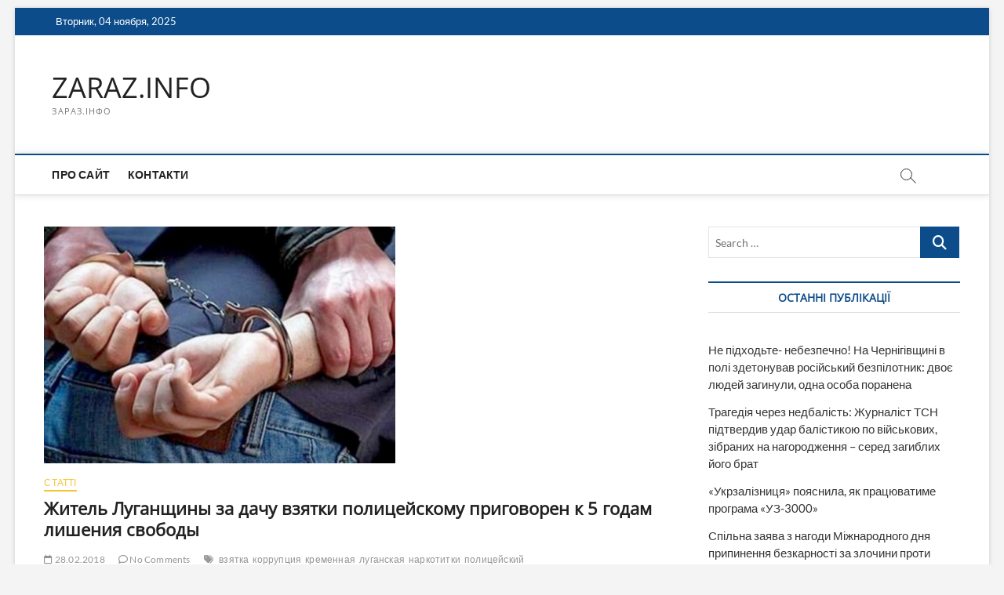

--- FILE ---
content_type: text/html; charset=UTF-8
request_url: https://zaraz.info/zhitel-luganshhiny-za-dachu-vzyatki-politsejskomu-prigovoren-k-5-godam-lisheniya-svobody/
body_size: 14021
content:
<!DOCTYPE html>
<html lang="ru-RU">
<head>
<meta charset="UTF-8" />
<link rel="profile" href="https://gmpg.org/xfn/11" />
	<link rel="pingback" href="https://zaraz.info/xmlrpc.php">
<title>Житель Луганщины за дачу взятки полицейскому приговорен к 5 годам лишения свободы &#8212; ZARAZ.INFO</title>
		 		 		 		 		 		 		 		 		 		 		 <meta name='robots' content='max-image-preview:large' />
	<style>img:is([sizes="auto" i], [sizes^="auto," i]) { contain-intrinsic-size: 3000px 1500px }</style>
	<link rel='dns-prefetch' href='//www.googletagmanager.com' />
<link rel='dns-prefetch' href='//pagead2.googlesyndication.com' />
<link rel="alternate" type="application/rss+xml" title="ZARAZ.INFO &raquo; Лента" href="https://zaraz.info/feed/" />
<link rel="alternate" type="application/rss+xml" title="ZARAZ.INFO &raquo; Лента комментариев" href="https://zaraz.info/comments/feed/" />
<link rel="alternate" type="application/rss+xml" title="ZARAZ.INFO &raquo; Лента комментариев к &laquo;Житель Луганщины за дачу взятки полицейскому приговорен к 5 годам лишения свободы&raquo;" href="https://zaraz.info/zhitel-luganshhiny-za-dachu-vzyatki-politsejskomu-prigovoren-k-5-godam-lisheniya-svobody/feed/" />
<script type="text/javascript">
/* <![CDATA[ */
window._wpemojiSettings = {"baseUrl":"https:\/\/s.w.org\/images\/core\/emoji\/16.0.1\/72x72\/","ext":".png","svgUrl":"https:\/\/s.w.org\/images\/core\/emoji\/16.0.1\/svg\/","svgExt":".svg","source":{"concatemoji":"https:\/\/zaraz.info\/wp-includes\/js\/wp-emoji-release.min.js?ver=6.8.3"}};
/*! This file is auto-generated */
!function(s,n){var o,i,e;function c(e){try{var t={supportTests:e,timestamp:(new Date).valueOf()};sessionStorage.setItem(o,JSON.stringify(t))}catch(e){}}function p(e,t,n){e.clearRect(0,0,e.canvas.width,e.canvas.height),e.fillText(t,0,0);var t=new Uint32Array(e.getImageData(0,0,e.canvas.width,e.canvas.height).data),a=(e.clearRect(0,0,e.canvas.width,e.canvas.height),e.fillText(n,0,0),new Uint32Array(e.getImageData(0,0,e.canvas.width,e.canvas.height).data));return t.every(function(e,t){return e===a[t]})}function u(e,t){e.clearRect(0,0,e.canvas.width,e.canvas.height),e.fillText(t,0,0);for(var n=e.getImageData(16,16,1,1),a=0;a<n.data.length;a++)if(0!==n.data[a])return!1;return!0}function f(e,t,n,a){switch(t){case"flag":return n(e,"\ud83c\udff3\ufe0f\u200d\u26a7\ufe0f","\ud83c\udff3\ufe0f\u200b\u26a7\ufe0f")?!1:!n(e,"\ud83c\udde8\ud83c\uddf6","\ud83c\udde8\u200b\ud83c\uddf6")&&!n(e,"\ud83c\udff4\udb40\udc67\udb40\udc62\udb40\udc65\udb40\udc6e\udb40\udc67\udb40\udc7f","\ud83c\udff4\u200b\udb40\udc67\u200b\udb40\udc62\u200b\udb40\udc65\u200b\udb40\udc6e\u200b\udb40\udc67\u200b\udb40\udc7f");case"emoji":return!a(e,"\ud83e\udedf")}return!1}function g(e,t,n,a){var r="undefined"!=typeof WorkerGlobalScope&&self instanceof WorkerGlobalScope?new OffscreenCanvas(300,150):s.createElement("canvas"),o=r.getContext("2d",{willReadFrequently:!0}),i=(o.textBaseline="top",o.font="600 32px Arial",{});return e.forEach(function(e){i[e]=t(o,e,n,a)}),i}function t(e){var t=s.createElement("script");t.src=e,t.defer=!0,s.head.appendChild(t)}"undefined"!=typeof Promise&&(o="wpEmojiSettingsSupports",i=["flag","emoji"],n.supports={everything:!0,everythingExceptFlag:!0},e=new Promise(function(e){s.addEventListener("DOMContentLoaded",e,{once:!0})}),new Promise(function(t){var n=function(){try{var e=JSON.parse(sessionStorage.getItem(o));if("object"==typeof e&&"number"==typeof e.timestamp&&(new Date).valueOf()<e.timestamp+604800&&"object"==typeof e.supportTests)return e.supportTests}catch(e){}return null}();if(!n){if("undefined"!=typeof Worker&&"undefined"!=typeof OffscreenCanvas&&"undefined"!=typeof URL&&URL.createObjectURL&&"undefined"!=typeof Blob)try{var e="postMessage("+g.toString()+"("+[JSON.stringify(i),f.toString(),p.toString(),u.toString()].join(",")+"));",a=new Blob([e],{type:"text/javascript"}),r=new Worker(URL.createObjectURL(a),{name:"wpTestEmojiSupports"});return void(r.onmessage=function(e){c(n=e.data),r.terminate(),t(n)})}catch(e){}c(n=g(i,f,p,u))}t(n)}).then(function(e){for(var t in e)n.supports[t]=e[t],n.supports.everything=n.supports.everything&&n.supports[t],"flag"!==t&&(n.supports.everythingExceptFlag=n.supports.everythingExceptFlag&&n.supports[t]);n.supports.everythingExceptFlag=n.supports.everythingExceptFlag&&!n.supports.flag,n.DOMReady=!1,n.readyCallback=function(){n.DOMReady=!0}}).then(function(){return e}).then(function(){var e;n.supports.everything||(n.readyCallback(),(e=n.source||{}).concatemoji?t(e.concatemoji):e.wpemoji&&e.twemoji&&(t(e.twemoji),t(e.wpemoji)))}))}((window,document),window._wpemojiSettings);
/* ]]> */
</script>
<style id='wp-emoji-styles-inline-css' type='text/css'>

	img.wp-smiley, img.emoji {
		display: inline !important;
		border: none !important;
		box-shadow: none !important;
		height: 1em !important;
		width: 1em !important;
		margin: 0 0.07em !important;
		vertical-align: -0.1em !important;
		background: none !important;
		padding: 0 !important;
	}
</style>
<link rel='stylesheet' id='wp-block-library-css' href='https://zaraz.info/wp-includes/css/dist/block-library/style.min.css?ver=6.8.3' type='text/css' media='all' />
<style id='classic-theme-styles-inline-css' type='text/css'>
/*! This file is auto-generated */
.wp-block-button__link{color:#fff;background-color:#32373c;border-radius:9999px;box-shadow:none;text-decoration:none;padding:calc(.667em + 2px) calc(1.333em + 2px);font-size:1.125em}.wp-block-file__button{background:#32373c;color:#fff;text-decoration:none}
</style>
<style id='global-styles-inline-css' type='text/css'>
:root{--wp--preset--aspect-ratio--square: 1;--wp--preset--aspect-ratio--4-3: 4/3;--wp--preset--aspect-ratio--3-4: 3/4;--wp--preset--aspect-ratio--3-2: 3/2;--wp--preset--aspect-ratio--2-3: 2/3;--wp--preset--aspect-ratio--16-9: 16/9;--wp--preset--aspect-ratio--9-16: 9/16;--wp--preset--color--black: #000000;--wp--preset--color--cyan-bluish-gray: #abb8c3;--wp--preset--color--white: #ffffff;--wp--preset--color--pale-pink: #f78da7;--wp--preset--color--vivid-red: #cf2e2e;--wp--preset--color--luminous-vivid-orange: #ff6900;--wp--preset--color--luminous-vivid-amber: #fcb900;--wp--preset--color--light-green-cyan: #7bdcb5;--wp--preset--color--vivid-green-cyan: #00d084;--wp--preset--color--pale-cyan-blue: #8ed1fc;--wp--preset--color--vivid-cyan-blue: #0693e3;--wp--preset--color--vivid-purple: #9b51e0;--wp--preset--gradient--vivid-cyan-blue-to-vivid-purple: linear-gradient(135deg,rgba(6,147,227,1) 0%,rgb(155,81,224) 100%);--wp--preset--gradient--light-green-cyan-to-vivid-green-cyan: linear-gradient(135deg,rgb(122,220,180) 0%,rgb(0,208,130) 100%);--wp--preset--gradient--luminous-vivid-amber-to-luminous-vivid-orange: linear-gradient(135deg,rgba(252,185,0,1) 0%,rgba(255,105,0,1) 100%);--wp--preset--gradient--luminous-vivid-orange-to-vivid-red: linear-gradient(135deg,rgba(255,105,0,1) 0%,rgb(207,46,46) 100%);--wp--preset--gradient--very-light-gray-to-cyan-bluish-gray: linear-gradient(135deg,rgb(238,238,238) 0%,rgb(169,184,195) 100%);--wp--preset--gradient--cool-to-warm-spectrum: linear-gradient(135deg,rgb(74,234,220) 0%,rgb(151,120,209) 20%,rgb(207,42,186) 40%,rgb(238,44,130) 60%,rgb(251,105,98) 80%,rgb(254,248,76) 100%);--wp--preset--gradient--blush-light-purple: linear-gradient(135deg,rgb(255,206,236) 0%,rgb(152,150,240) 100%);--wp--preset--gradient--blush-bordeaux: linear-gradient(135deg,rgb(254,205,165) 0%,rgb(254,45,45) 50%,rgb(107,0,62) 100%);--wp--preset--gradient--luminous-dusk: linear-gradient(135deg,rgb(255,203,112) 0%,rgb(199,81,192) 50%,rgb(65,88,208) 100%);--wp--preset--gradient--pale-ocean: linear-gradient(135deg,rgb(255,245,203) 0%,rgb(182,227,212) 50%,rgb(51,167,181) 100%);--wp--preset--gradient--electric-grass: linear-gradient(135deg,rgb(202,248,128) 0%,rgb(113,206,126) 100%);--wp--preset--gradient--midnight: linear-gradient(135deg,rgb(2,3,129) 0%,rgb(40,116,252) 100%);--wp--preset--font-size--small: 13px;--wp--preset--font-size--medium: 20px;--wp--preset--font-size--large: 36px;--wp--preset--font-size--x-large: 42px;--wp--preset--spacing--20: 0.44rem;--wp--preset--spacing--30: 0.67rem;--wp--preset--spacing--40: 1rem;--wp--preset--spacing--50: 1.5rem;--wp--preset--spacing--60: 2.25rem;--wp--preset--spacing--70: 3.38rem;--wp--preset--spacing--80: 5.06rem;--wp--preset--shadow--natural: 6px 6px 9px rgba(0, 0, 0, 0.2);--wp--preset--shadow--deep: 12px 12px 50px rgba(0, 0, 0, 0.4);--wp--preset--shadow--sharp: 6px 6px 0px rgba(0, 0, 0, 0.2);--wp--preset--shadow--outlined: 6px 6px 0px -3px rgba(255, 255, 255, 1), 6px 6px rgba(0, 0, 0, 1);--wp--preset--shadow--crisp: 6px 6px 0px rgba(0, 0, 0, 1);}:where(.is-layout-flex){gap: 0.5em;}:where(.is-layout-grid){gap: 0.5em;}body .is-layout-flex{display: flex;}.is-layout-flex{flex-wrap: wrap;align-items: center;}.is-layout-flex > :is(*, div){margin: 0;}body .is-layout-grid{display: grid;}.is-layout-grid > :is(*, div){margin: 0;}:where(.wp-block-columns.is-layout-flex){gap: 2em;}:where(.wp-block-columns.is-layout-grid){gap: 2em;}:where(.wp-block-post-template.is-layout-flex){gap: 1.25em;}:where(.wp-block-post-template.is-layout-grid){gap: 1.25em;}.has-black-color{color: var(--wp--preset--color--black) !important;}.has-cyan-bluish-gray-color{color: var(--wp--preset--color--cyan-bluish-gray) !important;}.has-white-color{color: var(--wp--preset--color--white) !important;}.has-pale-pink-color{color: var(--wp--preset--color--pale-pink) !important;}.has-vivid-red-color{color: var(--wp--preset--color--vivid-red) !important;}.has-luminous-vivid-orange-color{color: var(--wp--preset--color--luminous-vivid-orange) !important;}.has-luminous-vivid-amber-color{color: var(--wp--preset--color--luminous-vivid-amber) !important;}.has-light-green-cyan-color{color: var(--wp--preset--color--light-green-cyan) !important;}.has-vivid-green-cyan-color{color: var(--wp--preset--color--vivid-green-cyan) !important;}.has-pale-cyan-blue-color{color: var(--wp--preset--color--pale-cyan-blue) !important;}.has-vivid-cyan-blue-color{color: var(--wp--preset--color--vivid-cyan-blue) !important;}.has-vivid-purple-color{color: var(--wp--preset--color--vivid-purple) !important;}.has-black-background-color{background-color: var(--wp--preset--color--black) !important;}.has-cyan-bluish-gray-background-color{background-color: var(--wp--preset--color--cyan-bluish-gray) !important;}.has-white-background-color{background-color: var(--wp--preset--color--white) !important;}.has-pale-pink-background-color{background-color: var(--wp--preset--color--pale-pink) !important;}.has-vivid-red-background-color{background-color: var(--wp--preset--color--vivid-red) !important;}.has-luminous-vivid-orange-background-color{background-color: var(--wp--preset--color--luminous-vivid-orange) !important;}.has-luminous-vivid-amber-background-color{background-color: var(--wp--preset--color--luminous-vivid-amber) !important;}.has-light-green-cyan-background-color{background-color: var(--wp--preset--color--light-green-cyan) !important;}.has-vivid-green-cyan-background-color{background-color: var(--wp--preset--color--vivid-green-cyan) !important;}.has-pale-cyan-blue-background-color{background-color: var(--wp--preset--color--pale-cyan-blue) !important;}.has-vivid-cyan-blue-background-color{background-color: var(--wp--preset--color--vivid-cyan-blue) !important;}.has-vivid-purple-background-color{background-color: var(--wp--preset--color--vivid-purple) !important;}.has-black-border-color{border-color: var(--wp--preset--color--black) !important;}.has-cyan-bluish-gray-border-color{border-color: var(--wp--preset--color--cyan-bluish-gray) !important;}.has-white-border-color{border-color: var(--wp--preset--color--white) !important;}.has-pale-pink-border-color{border-color: var(--wp--preset--color--pale-pink) !important;}.has-vivid-red-border-color{border-color: var(--wp--preset--color--vivid-red) !important;}.has-luminous-vivid-orange-border-color{border-color: var(--wp--preset--color--luminous-vivid-orange) !important;}.has-luminous-vivid-amber-border-color{border-color: var(--wp--preset--color--luminous-vivid-amber) !important;}.has-light-green-cyan-border-color{border-color: var(--wp--preset--color--light-green-cyan) !important;}.has-vivid-green-cyan-border-color{border-color: var(--wp--preset--color--vivid-green-cyan) !important;}.has-pale-cyan-blue-border-color{border-color: var(--wp--preset--color--pale-cyan-blue) !important;}.has-vivid-cyan-blue-border-color{border-color: var(--wp--preset--color--vivid-cyan-blue) !important;}.has-vivid-purple-border-color{border-color: var(--wp--preset--color--vivid-purple) !important;}.has-vivid-cyan-blue-to-vivid-purple-gradient-background{background: var(--wp--preset--gradient--vivid-cyan-blue-to-vivid-purple) !important;}.has-light-green-cyan-to-vivid-green-cyan-gradient-background{background: var(--wp--preset--gradient--light-green-cyan-to-vivid-green-cyan) !important;}.has-luminous-vivid-amber-to-luminous-vivid-orange-gradient-background{background: var(--wp--preset--gradient--luminous-vivid-amber-to-luminous-vivid-orange) !important;}.has-luminous-vivid-orange-to-vivid-red-gradient-background{background: var(--wp--preset--gradient--luminous-vivid-orange-to-vivid-red) !important;}.has-very-light-gray-to-cyan-bluish-gray-gradient-background{background: var(--wp--preset--gradient--very-light-gray-to-cyan-bluish-gray) !important;}.has-cool-to-warm-spectrum-gradient-background{background: var(--wp--preset--gradient--cool-to-warm-spectrum) !important;}.has-blush-light-purple-gradient-background{background: var(--wp--preset--gradient--blush-light-purple) !important;}.has-blush-bordeaux-gradient-background{background: var(--wp--preset--gradient--blush-bordeaux) !important;}.has-luminous-dusk-gradient-background{background: var(--wp--preset--gradient--luminous-dusk) !important;}.has-pale-ocean-gradient-background{background: var(--wp--preset--gradient--pale-ocean) !important;}.has-electric-grass-gradient-background{background: var(--wp--preset--gradient--electric-grass) !important;}.has-midnight-gradient-background{background: var(--wp--preset--gradient--midnight) !important;}.has-small-font-size{font-size: var(--wp--preset--font-size--small) !important;}.has-medium-font-size{font-size: var(--wp--preset--font-size--medium) !important;}.has-large-font-size{font-size: var(--wp--preset--font-size--large) !important;}.has-x-large-font-size{font-size: var(--wp--preset--font-size--x-large) !important;}
:where(.wp-block-post-template.is-layout-flex){gap: 1.25em;}:where(.wp-block-post-template.is-layout-grid){gap: 1.25em;}
:where(.wp-block-columns.is-layout-flex){gap: 2em;}:where(.wp-block-columns.is-layout-grid){gap: 2em;}
:root :where(.wp-block-pullquote){font-size: 1.5em;line-height: 1.6;}
</style>
<link rel='stylesheet' id='magbook-style-css' href='https://zaraz.info/wp-content/themes/magbook/style.css?ver=6.8.3' type='text/css' media='all' />
<link rel='stylesheet' id='font-awesome-css' href='https://zaraz.info/wp-content/themes/magbook/assets/font-awesome/css/all.min.css?ver=6.8.3' type='text/css' media='all' />
<link rel='stylesheet' id='magbook-responsive-css' href='https://zaraz.info/wp-content/themes/magbook/css/responsive.css?ver=6.8.3' type='text/css' media='all' />
<link rel='stylesheet' id='magbook-google-fonts-css' href='https://zaraz.info/wp-content/fonts/f2ca4252a370f7369fd9c81b330cbef9.css?ver=6.8.3' type='text/css' media='all' />
<script type="text/javascript" src="https://zaraz.info/wp-includes/js/jquery/jquery.min.js?ver=3.7.1" id="jquery-core-js"></script>
<script type="text/javascript" src="https://zaraz.info/wp-includes/js/jquery/jquery-migrate.min.js?ver=3.4.1" id="jquery-migrate-js"></script>
<!--[if lt IE 9]>
<script type="text/javascript" src="https://zaraz.info/wp-content/themes/magbook/js/html5.js?ver=3.7.3" id="html5-js"></script>
<![endif]-->

<!-- Сниппет тегов Google (gtag.js), добавленный Site Kit -->
<!-- Сниппет Google Analytics добавлен с помощью Site Kit -->
<script type="text/javascript" src="https://www.googletagmanager.com/gtag/js?id=G-XEY7V8G0GF" id="google_gtagjs-js" async></script>
<script type="text/javascript" id="google_gtagjs-js-after">
/* <![CDATA[ */
window.dataLayer = window.dataLayer || [];function gtag(){dataLayer.push(arguments);}
gtag("set","linker",{"domains":["zaraz.info"]});
gtag("js", new Date());
gtag("set", "developer_id.dZTNiMT", true);
gtag("config", "G-XEY7V8G0GF");
/* ]]> */
</script>
<link rel="https://api.w.org/" href="https://zaraz.info/wp-json/" /><link rel="alternate" title="JSON" type="application/json" href="https://zaraz.info/wp-json/wp/v2/posts/7928" /><link rel="EditURI" type="application/rsd+xml" title="RSD" href="https://zaraz.info/xmlrpc.php?rsd" />
<meta name="generator" content="WordPress 6.8.3" />
<link rel="canonical" href="https://zaraz.info/zhitel-luganshhiny-za-dachu-vzyatki-politsejskomu-prigovoren-k-5-godam-lisheniya-svobody/" />
<link rel='shortlink' href='https://zaraz.info/?p=7928' />
<link rel="alternate" title="oEmbed (JSON)" type="application/json+oembed" href="https://zaraz.info/wp-json/oembed/1.0/embed?url=https%3A%2F%2Fzaraz.info%2Fzhitel-luganshhiny-za-dachu-vzyatki-politsejskomu-prigovoren-k-5-godam-lisheniya-svobody%2F" />
<link rel="alternate" title="oEmbed (XML)" type="text/xml+oembed" href="https://zaraz.info/wp-json/oembed/1.0/embed?url=https%3A%2F%2Fzaraz.info%2Fzhitel-luganshhiny-za-dachu-vzyatki-politsejskomu-prigovoren-k-5-godam-lisheniya-svobody%2F&#038;format=xml" />
<meta name="generator" content="Site Kit by Google 1.164.0" /><!-- Analytics by WP Statistics - https://wp-statistics.com -->
	<meta name="viewport" content="width=device-width" />
	
<!-- Метатеги Google AdSense, добавленные Site Kit -->
<meta name="google-adsense-platform-account" content="ca-host-pub-2644536267352236">
<meta name="google-adsense-platform-domain" content="sitekit.withgoogle.com">
<!-- Завершите метатеги Google AdSense, добавленные Site Kit -->
<link rel="amphtml" href="https://zaraz.info/zhitel-luganshhiny-za-dachu-vzyatki-politsejskomu-prigovoren-k-5-godam-lisheniya-svobody/amp/">
<!-- Сниппет Google AdSense, добавленный Site Kit -->
<script type="text/javascript" async="async" src="https://pagead2.googlesyndication.com/pagead/js/adsbygoogle.js?client=ca-pub-7051373578798560&amp;host=ca-host-pub-2644536267352236" crossorigin="anonymous"></script>

<!-- Конечный сниппет Google AdSense, добавленный Site Kit -->
<link rel="icon" href="https://zaraz.info/wp-content/uploads/2016/07/cropped-photo1-32x32.jpg" sizes="32x32" />
<link rel="icon" href="https://zaraz.info/wp-content/uploads/2016/07/cropped-photo1-192x192.jpg" sizes="192x192" />
<link rel="apple-touch-icon" href="https://zaraz.info/wp-content/uploads/2016/07/cropped-photo1-180x180.jpg" />
<meta name="msapplication-TileImage" content="https://zaraz.info/wp-content/uploads/2016/07/cropped-photo1-270x270.jpg" />
</head>
<body class="wp-singular post-template-default single single-post postid-7928 single-format-standard wp-custom-logo wp-embed-responsive wp-theme-magbook boxed-layout n-sld ">
	<div id="page" class="site">
	<a class="skip-link screen-reader-text" href="#site-content-contain">Skip to content</a>
	<!-- Masthead ============================================= -->
	<header id="masthead" class="site-header" role="banner">
		<div class="header-wrap">
						<!-- Top Header============================================= -->
			<div class="top-header">

									<div class="top-bar">
						<div class="wrap">
															<div class="top-bar-date">
									<span>Вторник, 04 ноября, 2025</span>
								</div>
							<div class="header-social-block"></div><!-- end .header-social-block -->
						</div> <!-- end .wrap -->
					</div> <!-- end .top-bar -->
				
				<!-- Main Header============================================= -->
				<div class="logo-bar"> <div class="wrap"> <div id="site-branding"><div id="site-detail"> <h2 id="site-title"> 				<a href="https://zaraz.info/" title="ZARAZ.INFO" rel="home"> ZARAZ.INFO </a>
				 </h2> <!-- end .site-title --> 					<div id="site-description"> ЗАРАЗ.ІНФО </div> <!-- end #site-description -->
						
		</div></div>		</div><!-- end .wrap -->
	</div><!-- end .logo-bar -->


				<div id="sticky-header" class="clearfix">
					<div class="wrap">
						<div class="main-header clearfix">

							<!-- Main Nav ============================================= -->
									<div id="site-branding">
						<div id="site-detail">
				<div id="site-title">
					<a href="https://zaraz.info/" title="ZARAZ.INFO" rel="home"> ZARAZ.INFO </a>
				</div>
				<!-- end #site-title -->
				<div id="site-description">ЗАРАЗ.ІНФО</div> <!-- end #site-description -->
			</div>
						</div> <!-- end #site-branding -->
									<nav id="site-navigation" class="main-navigation clearfix" role="navigation" aria-label="Main Menu">
																
									<button class="menu-toggle" type="button" aria-controls="primary-menu" aria-expanded="false">
										<span class="line-bar"></span>
									</button><!-- end .menu-toggle -->
									<ul id="primary-menu" class="menu nav-menu"><li id="menu-item-332" class="menu-item menu-item-type-post_type menu-item-object-page menu-item-332"><a href="https://zaraz.info/pro-sajt/">Про сайт</a></li>
<li id="menu-item-331" class="menu-item menu-item-type-post_type menu-item-object-page menu-item-331"><a href="https://zaraz.info/kontakti/">Контакти</a></li>
</ul>								</nav> <!-- end #site-navigation -->
															<button id="search-toggle" type="button" class="header-search" type="button"></button>
								<div id="search-box" class="clearfix">
									<form class="search-form" action="https://zaraz.info/" method="get">
			<label class="screen-reader-text">Search &hellip;</label>
		<input type="search" name="s" class="search-field" placeholder="Search &hellip;" autocomplete="off" />
		<button type="submit" class="search-submit"><i class="fa-solid fa-magnifying-glass"></i></button>
</form> <!-- end .search-form -->								</div>  <!-- end #search-box -->
							
						</div><!-- end .main-header -->
					</div> <!-- end .wrap -->
				</div><!-- end #sticky-header -->

							</div><!-- end .top-header -->
					</div><!-- end .header-wrap -->

		<!-- Breaking News ============================================= -->
		
		<!-- Main Slider ============================================= -->
			</header> <!-- end #masthead -->

	<!-- Main Page Start ============================================= -->
	<div id="site-content-contain" class="site-content-contain">
		<div id="content" class="site-content">
				<div class="wrap">
	<div id="primary" class="content-area">
		<main id="main" class="site-main" role="main">
							<article id="post-7928" class="post-7928 post type-post status-publish format-standard has-post-thumbnail hentry category-articles tag-vzyatka tag-korruptsiya tag-kremennaya tag-luganskaya tag-narkotitki tag-politsejskij">
											<div class="post-image-content">
							<figure class="post-featured-image">
								<img width="448" height="302" src="https://zaraz.info/wp-content/uploads/naruchniki-szadi-02.jpeg" class="attachment-post-thumbnail size-post-thumbnail wp-post-image" alt="" decoding="async" fetchpriority="high" />							</figure>
						</div><!-- end.post-image-content -->
										<header class="entry-header">
													<div class="entry-meta">
									<span class="cats-links">
								<a class="cl-3" href="https://zaraz.info/category/articles/">Статті</a>
				</span><!-- end .cat-links -->
							</div>
														<h1 class="entry-title">Житель Луганщины за дачу взятки полицейскому приговорен к 5 годам лишения свободы</h1> <!-- end.entry-title -->
							<div class="entry-meta"><span class="author vcard"><a href="https://zaraz.info/author/vladimir-hapchuk/" title="Житель Луганщины за дачу взятки полицейскому приговорен к 5 годам лишения свободы"><i class="fa-regular fa-user"></i> Главный РЕДАКТОР</a></span><span class="posted-on"><a href="https://zaraz.info/zhitel-luganshhiny-za-dachu-vzyatki-politsejskomu-prigovoren-k-5-godam-lisheniya-svobody/" title="28.02.2018"><i class="fa-regular fa-calendar"></i> 28.02.2018</a></span>										<span class="comments">
										<a href="https://zaraz.info/zhitel-luganshhiny-za-dachu-vzyatki-politsejskomu-prigovoren-k-5-godam-lisheniya-svobody/#respond"><i class="fa-regular fa-comment"></i> No Comments</a> </span>
																	<span class="tag-links">
										<a href="https://zaraz.info/tag/vzyatka/" rel="tag">взятка</a><a href="https://zaraz.info/tag/korruptsiya/" rel="tag">коррупция</a><a href="https://zaraz.info/tag/kremennaya/" rel="tag">кременная</a><a href="https://zaraz.info/tag/luganskaya/" rel="tag">луганская</a><a href="https://zaraz.info/tag/narkotitki/" rel="tag">наркотитки</a><a href="https://zaraz.info/tag/politsejskij/" rel="tag">полицейский</a>									</span> <!-- end .tag-links -->
								</div> <!-- end .entry-meta -->					</header> <!-- end .entry-header -->
					<div class="entry-content">
							<p style="text-align: justify;">Кременским отделом Северодонецкой городской прокуратуры поддержано публичное обвинение в уголовном производстве в отношении местного жителя по факту совершения им уголовных преступлений, предусмотренных ч. 1 ст. 369 УК Украины (предложение предоставление неправомерной выгоды должностному лицу), ч. 2 ст. 309 (незаконное приобретение и хранение наркотического средства, совершенные повторно) и ч. 3 ст. 185 (тайное похищение чужого имущества, соединенное с проникновением в жилище). Сообщает пресс-служба прокуратуры Луганской области</p>
<p style="text-align: justify;">
<p style="text-align: justify;">Установлено, что местный житель, находясь в помещении Кременского отдела полиции, предложил и предоставил участковому офицеру неправомерную выгоду в сумме 1000 грн за решение вопроса о непривлечение к уголовной ответственности за совершение им краж и хранение наркотиков.</p>
<p style="text-align: justify;">В настоящее время Кременским районным судом злоумышленник признан виновным в совершении уголовных преступлений, предусмотренных ч. 1 ст. 369, ч. 2 ст. 309, ч. 3 ст. 185 УК Украины, и приговорен к 5 годам лишения свободы.</p>
<p style="text-align: justify;">
<p style="text-align: justify;">
			
					</div><!-- end .entry-content -->
									</article><!-- end .post -->
				
<div id="comments" class="comments-area">
				<div id="respond" class="comment-respond">
		<h3 id="reply-title" class="comment-reply-title">Добавить комментарий <small><a rel="nofollow" id="cancel-comment-reply-link" href="/zhitel-luganshhiny-za-dachu-vzyatki-politsejskomu-prigovoren-k-5-godam-lisheniya-svobody/#respond" style="display:none;">Отменить ответ</a></small></h3><form action="https://zaraz.info/wp-comments-post.php" method="post" id="commentform" class="comment-form"><p class="comment-notes"><span id="email-notes">Ваш адрес email не будет опубликован.</span> <span class="required-field-message">Обязательные поля помечены <span class="required">*</span></span></p><p class="comment-form-comment"><label for="comment">Комментарий <span class="required">*</span></label> <textarea id="comment" name="comment" cols="45" rows="8" maxlength="65525" required></textarea></p><p class="comment-form-author"><label for="author">Имя <span class="required">*</span></label> <input id="author" name="author" type="text" value="" size="30" maxlength="245" autocomplete="name" required /></p>
<p class="comment-form-email"><label for="email">Email <span class="required">*</span></label> <input id="email" name="email" type="email" value="" size="30" maxlength="100" aria-describedby="email-notes" autocomplete="email" required /></p>
<p class="comment-form-url"><label for="url">Сайт</label> <input id="url" name="url" type="url" value="" size="30" maxlength="200" autocomplete="url" /></p>
<p class="form-submit"><input name="submit" type="submit" id="submit" class="submit" value="Отправить комментарий" /> <input type='hidden' name='comment_post_ID' value='7928' id='comment_post_ID' />
<input type='hidden' name='comment_parent' id='comment_parent' value='0' />
</p><p style="display: none;"><input type="hidden" id="akismet_comment_nonce" name="akismet_comment_nonce" value="87ed716de4" /></p><p style="display: none !important;" class="akismet-fields-container" data-prefix="ak_"><label>&#916;<textarea name="ak_hp_textarea" cols="45" rows="8" maxlength="100"></textarea></label><input type="hidden" id="ak_js_1" name="ak_js" value="124"/><script>document.getElementById( "ak_js_1" ).setAttribute( "value", ( new Date() ).getTime() );</script></p></form>	</div><!-- #respond -->
	</div> <!-- .comments-area -->
	<nav class="navigation post-navigation" aria-label="Записи">
		<h2 class="screen-reader-text">Навигация по записям</h2>
		<div class="nav-links"><div class="nav-previous"><a href="https://zaraz.info/novosti-smm-obse-donbass-ot-26-fevralya-2018/" rel="prev"><span class="meta-nav" aria-hidden="true">Previous</span> <span class="screen-reader-text">Previous post:</span> <span class="post-title">Новости СММ ОБСЕ (Донбасс) от 26 февраля 2018</span></a></div><div class="nav-next"><a href="https://zaraz.info/deputaty-oppobloka-bezdejstviem-stavyat-pod-ugrozu-zhiznedeyatelnost-lisichanska-ili-o-chem-pishut-v-internet/" rel="next"><span class="meta-nav" aria-hidden="true">Next</span> <span class="screen-reader-text">Next post:</span> <span class="post-title">Депутаты Оппоблока бездействием ставят под угрозу жизнедеятельность Лисичанска или о чем пишут в интернет</span></a></div></div>
	</nav>		</main><!-- end #main -->
	</div> <!-- #primary -->

<aside id="secondary" class="widget-area" role="complementary" aria-label="Side Sidebar">
    <aside id="search-12" class="widget widget_search"><form class="search-form" action="https://zaraz.info/" method="get">
			<label class="screen-reader-text">Search &hellip;</label>
		<input type="search" name="s" class="search-field" placeholder="Search &hellip;" autocomplete="off" />
		<button type="submit" class="search-submit"><i class="fa-solid fa-magnifying-glass"></i></button>
</form> <!-- end .search-form --></aside>
		<aside id="recent-posts-7" class="widget widget_recent_entries">
		<h2 class="widget-title">ОСТАННІ ПУБЛІКАЦІЇ</h2>
		<ul>
											<li>
					<a href="https://zaraz.info/ne-pidhodte-nebezpechno-na-chernigivshhini-v-poli-zdetonuvav-rosijskij-bezpilotnik-dvo%d1%94-lyudej-zaginuli-odna-osoba-poranena/">Не підходьте- небезпечно! На Чернігівщині в полі здетонував російський безпілотник: двоє людей загинули, одна особа поранена</a>
									</li>
											<li>
					<a href="https://zaraz.info/tragediya-cherez-nedbalist-zhurnalist-tsn-pidtverdiv-udar-balistikoyu-po-vijskovih-zibranih-na-nagorodzhennya-sered-zagiblih-jogo-brat/">Трагедія через недбалість: Журналіст ТСН підтвердив удар балістикою по військових, зібраних на нагородження – серед загиблих його брат</a>
									</li>
											<li>
					<a href="https://zaraz.info/ukrzalizniczya-poyasnila-yak-praczyuvatime-programa-uz-3000/">«Укрзалізниця» пояснила, як працюватиме програма «УЗ-3000»</a>
									</li>
											<li>
					<a href="https://zaraz.info/spilna-zayava-z-nagodi-mizhnarodnogo-dnya-pripinennya-bezkarnosti-za-zlochini-proti-zhurnalistiv/">Спільна заява з нагоди Міжнародного дня припинення безкарності за злочини проти журналістів</a>
									</li>
											<li>
					<a href="https://zaraz.info/nezakonne-zbagachennya-na-dnipropetrovshhini-chinovniczi-z-derzhekoinspekczi%d1%97-lili%d1%97-chigrikovij-obrano-zastavu-v-30-miljoniv-vilucheno-nezadeklarovanu-valyutu/">Незаконне збагачення на Дніпропетровщині: Чиновниці з Держекоінспекції Лілії Чигриковій обрано заставу в 30 мільйонів, вилучено незадекларовану валюту</a>
									</li>
											<li>
					<a href="https://zaraz.info/roboti-soldati-na-sluzhbi-v-nvak-kitaj-prodemonstruvav-robotiv-sobak-iz-kulemetami-na-navchannyah-z-visadki-desantu-video/">Роботи-солдати на службі в НВАК: Китай продемонстрував роботів-собак із кулеметами на навчаннях з висадки десанту  (ВІДЕО)</a>
									</li>
											<li>
					<a href="https://zaraz.info/korupcziya-na-zakupivlyah-dlya-zsu-posadovcziv-odesko%d1%97-miskradi-vikrili-na-roztrati-16-miljona-griven/">Корупція на закупівлях для ЗСУ: Посадовців Одеської міськради викрили на розтраті 1,6 мільйона гривень</a>
									</li>
											<li>
					<a href="https://zaraz.info/nichna-ataka-shahedami-rosijski-droni-kamikadze-vdarili-po-avtostoyanczi-na-odeshhini-dvo%d1%94-lyudej-zaginuli/">Нічна атака &#171;шахедами&#187;: російські дрони-камікадзе вдарили по автостоянці на Одещині, двоє людей загинули</a>
									</li>
											<li>
					<a href="https://zaraz.info/dilema-ukrzalizniczi-yak-zalizniczya-planu%d1%94-dati-ukra%d1%97nczyam-3000-km-bezkoshtovnih-podorozhej-mayuchi-22-milyardi-zbitkiv-ta-zrostalni-vitrati-na-vidnovlennya/">Дилема &#171;Укрзалізниці&#187;: Як залізниця планує дати українцям 3000 км безкоштовних подорожей, маючи 22 мільярди збитків та зростальні витрати на відновлення</a>
									</li>
											<li>
					<a href="https://zaraz.info/kerivniczyu-viddilu-derzhekoinspekczi%d1%97-po-naglyadu-v-dnipropetrovskij-ta-kirovogradskij-oblasti-zatrimali-iz-nezadeklarovanoyu-gotivkoyu-880-tisyach-dolariv-ta-200-tisyach-%d1%94vro/">Керівницю відділу Держекоінспекції по нагляду в Дніпропетровській та Кіровоградській області затримали із незадекларованою готівкою – 880 тисяч доларів та 200 тисяч євро</a>
									</li>
											<li>
					<a href="https://zaraz.info/advokat-na-toyota-protaraniv-kpp-na-zakarpatti-i-vtik-do-ugorshhini-video/">Адвокат на Toyota протаранив КПП на Закарпатті  і втік  до Угорщини (ВІДЕО)</a>
									</li>
											<li>
					<a href="https://zaraz.info/hto-sogodni-%d1%97zdit-na-trolejbusi-s%d1%94v%d1%94rodoneczkogo-tru-pita%d1%94-gromadska-aktivistka-yuliya-glushko/">&#171;Хто сьогодні  їздить на тролейбусі Сєвєродонецького ТРУ&#187;,  &#8212; питає громадська активістка Юлія Глушко</a>
									</li>
											<li>
					<a href="https://zaraz.info/finansuvannya-pislya-vijni-ukra%d1%97ni-potribni-budut-milyardi-dlya-strimuvannya-rf-popovnennya-zapasiv-ta-vidnovlennya-the-economist/">Фінансування після війни: Україні потрібні будуть мільярди для стримування РФ, поповнення запасів та відновлення, – The Economist</a>
									</li>
											<li>
					<a href="https://zaraz.info/u-luczku-vidkritij-novij-prostir-go-vpo-ukra%d1%97na/">У Луцьку відкритий новий простір ГО “ВПО Україна”. З переселенцями в Маневичах, Вараші, Сарнах, Коростені зустрінуться волонтери</a>
									</li>
											<li>
					<a href="https://zaraz.info/revolyucziya-zhitla-vid-maska-tesla-predstavila-avtonomnij-budinok-na-76-m%c2%b2-za-78-tisyach-dolariv/">Революція житла від Маска: Tesla представила автономний будинок на 76 м² за  7,8 тисяч доларів</a>
									</li>
											<li>
					<a href="https://zaraz.info/najpomitnishij-vchinok-u-kar%d1%94ri-viczeprezident-vens-rozpoviv-pro-superechku-iz-zelenskim-u-bilomu-domi/">«Найпомітніший вчинок у кар’єрі»: Віцепрезидент Венс розповів про суперечку із Зеленським у Білому домі</a>
									</li>
											<li>
					<a href="https://zaraz.info/zmi-nbu-viyaviv-masshtabni-porushennya-v-diyalnosti-pat-mtb-bank-banku-zagrozhu%d1%94-pozbavlennya-liczenzi%d1%97/">ЗМІ: НБУ виявив масштабні порушення в діяльності ПАТ «МТБ Банк» — банку загрожує позбавлення ліцензії</a>
									</li>
											<li>
					<a href="https://zaraz.info/v-ki%d1%97vskomu-ofisi-go-vpo-ukra%d1%97na-prodovzhuyut-nadavati-dopomogu-pereselenczyam-video/">В Київському офісі ГО “ВПО Україна” продовжують надавати допомогу переселенцям  (ВІДЕО)</a>
									</li>
											<li>
					<a href="https://zaraz.info/zaraz-temni-dni-bajden-rozkritikuvav-trampa-i-zaklikav-amerikancziv-zberigati-optimizm/">&#171;Зараз темні дні&#187;: Байден розкритикував Трампа і закликав американців зберігати оптимізм</a>
									</li>
											<li>
					<a href="https://zaraz.info/shahrajstvo-pid-viglyadom-%d1%94pidtrimki-kiyanka-vtratila-83-tisyach-griven-pislya-dzvinka-vid-banku-ta-perehodu-v-telegram/">Шахрайство під виглядом &#171;єПідтримки&#187;: Киянка втратила 83 тисяч гривень після дзвінка &#171;від банку&#187; та переходу в Telegram</a>
									</li>
					</ul>

		</aside><aside id="calendar-3" class="widget widget_calendar"><h2 class="widget-title">Архів публікацій сайту ZARAZ.INFO</h2><div id="calendar_wrap" class="calendar_wrap"><table id="wp-calendar" class="wp-calendar-table">
	<caption>Ноябрь 2025</caption>
	<thead>
	<tr>
		<th scope="col" aria-label="Понедельник">Пн</th>
		<th scope="col" aria-label="Вторник">Вт</th>
		<th scope="col" aria-label="Среда">Ср</th>
		<th scope="col" aria-label="Четверг">Чт</th>
		<th scope="col" aria-label="Пятница">Пт</th>
		<th scope="col" aria-label="Суббота">Сб</th>
		<th scope="col" aria-label="Воскресенье">Вс</th>
	</tr>
	</thead>
	<tbody>
	<tr>
		<td colspan="5" class="pad">&nbsp;</td><td><a href="https://zaraz.info/2025/11/01/" aria-label="Записи, опубликованные 01.11.2025">1</a></td><td><a href="https://zaraz.info/2025/11/02/" aria-label="Записи, опубликованные 02.11.2025">2</a></td>
	</tr>
	<tr>
		<td><a href="https://zaraz.info/2025/11/03/" aria-label="Записи, опубликованные 03.11.2025">3</a></td><td id="today">4</td><td>5</td><td>6</td><td>7</td><td>8</td><td>9</td>
	</tr>
	<tr>
		<td>10</td><td>11</td><td>12</td><td>13</td><td>14</td><td>15</td><td>16</td>
	</tr>
	<tr>
		<td>17</td><td>18</td><td>19</td><td>20</td><td>21</td><td>22</td><td>23</td>
	</tr>
	<tr>
		<td>24</td><td>25</td><td>26</td><td>27</td><td>28</td><td>29</td><td>30</td>
	</tr>
	</tbody>
	</table><nav aria-label="Предыдущий и следующий месяцы" class="wp-calendar-nav">
		<span class="wp-calendar-nav-prev"><a href="https://zaraz.info/2025/10/">&laquo; Окт</a></span>
		<span class="pad">&nbsp;</span>
		<span class="wp-calendar-nav-next">&nbsp;</span>
	</nav></div></aside><aside id="block-9" class="widget widget_block"><div style="position:absolute;top:-10030px;"><a href="https://www.swissreplica.is">swissreplica.is</a></div> <div style="display:none;"><a href="https://www.replicaswiss.cc/">www.replicaswiss.cc</a></div> <div style="height:2px;width;1px;overflow:hidden;"><a href="https://www.replica-watches.io/breitling-c-15.html">fake breitling</a></div> <span style="position:absolute;top:-10029px;"><a href="https://www.bestswisswatch.xyz/">www.bestswisswatch.xyz</a></span> <div style="position:absolute; left:-9442px; width:1px; height:1px; overflow:hidden;"><a href="https://www.swiss-replica.xyz/">https://www.swiss-replica.xyz/</a></div> <div style="position:absolute; left:-9449px; width:1px; height:1px; overflow:hidden;"><a href="https://www.myiwatch.de">uhren replica</a></div></aside></aside><!-- end #secondary -->
</div><!-- end .wrap -->
</div><!-- end #content -->
<!-- Footer Start ============================================= -->
<footer id="colophon" class="site-footer" role="contentinfo">
	<div class="widget-wrap" >
		<div class="wrap">
			<div class="widget-area">
			<div class="column-4"></div><!-- end .column4  --><div class="column-4"></div><!--end .column4  --><div class="column-4"></div><!--end .column4  --><div class="column-4"><aside id="block-7" class="widget widget_block"><script async src="https://pagead2.googlesyndication.com/pagead/js/adsbygoogle.js?client=ca-pub-7051373578798560"
     crossorigin="anonymous"></script></aside></div><!--end .column4-->			</div> <!-- end .widget-area -->
		</div><!-- end .wrap -->
	</div> <!-- end .widget-wrap -->
		<div class="site-info">
		<div class="wrap">
						<div class="copyright-wrap clearfix">
				<div class="copyright">					<a title="ZARAZ.INFO" target="_blank" href="https://zaraz.info/">ZARAZ.INFO</a> | 
									Designed by: <a title="Theme Freesia" target="_blank" href="https://themefreesia.com">Theme Freesia</a> |
									 <a title="WordPress" target="_blank" href="https://wordpress.org">WordPress</a>  | &copy; Copyright All right reserved 								</div>
							</div> <!-- end .copyright-wrap -->
			<div style="clear:both;"></div>
		</div> <!-- end .wrap -->
	</div> <!-- end .site-info -->
				<button class="go-to-top" type="button">
				<span class="icon-bg"></span>
				<span class="back-to-top-text">Top</span>
				<i class="fa fa-angle-up back-to-top-icon"></i>
			</button>
		<div class="page-overlay"></div>
</footer> <!-- end #colophon -->
</div><!-- end .site-content-contain -->
</div><!-- end #page -->
<script type="speculationrules">
{"prefetch":[{"source":"document","where":{"and":[{"href_matches":"\/*"},{"not":{"href_matches":["\/wp-*.php","\/wp-admin\/*","\/wp-content\/uploads\/*","\/wp-content\/*","\/wp-content\/plugins\/*","\/wp-content\/themes\/magbook\/*","\/*\\?(.+)"]}},{"not":{"selector_matches":"a[rel~=\"nofollow\"]"}},{"not":{"selector_matches":".no-prefetch, .no-prefetch a"}}]},"eagerness":"conservative"}]}
</script>
<script type="text/javascript" src="https://zaraz.info/wp-content/themes/magbook/js/magbook-main.js?ver=6.8.3" id="magbook-main-js"></script>
<script type="text/javascript" src="https://zaraz.info/wp-content/themes/magbook/assets/sticky/jquery.sticky.min.js?ver=6.8.3" id="jquery-sticky-js"></script>
<script type="text/javascript" src="https://zaraz.info/wp-content/themes/magbook/assets/sticky/sticky-settings.js?ver=6.8.3" id="magbook-sticky-settings-js"></script>
<script type="text/javascript" src="https://zaraz.info/wp-content/themes/magbook/js/navigation.js?ver=6.8.3" id="magbook-navigation-js"></script>
<script type="text/javascript" src="https://zaraz.info/wp-content/themes/magbook/js/jquery.flexslider-min.js?ver=6.8.3" id="jquery-flexslider-js"></script>
<script type="text/javascript" id="magbook-slider-js-extra">
/* <![CDATA[ */
var magbook_slider_value = {"magbook_animation_effect":"fade","magbook_slideshowSpeed":"5000","magbook_animationSpeed":"700"};
/* ]]> */
</script>
<script type="text/javascript" src="https://zaraz.info/wp-content/themes/magbook/js/flexslider-setting.js?ver=6.8.3" id="magbook-slider-js"></script>
<script type="text/javascript" src="https://zaraz.info/wp-content/themes/magbook/js/skip-link-focus-fix.js?ver=6.8.3" id="magbook-skip-link-focus-fix-js"></script>
<script type="text/javascript" src="https://zaraz.info/wp-includes/js/comment-reply.min.js?ver=6.8.3" id="comment-reply-js" async="async" data-wp-strategy="async"></script>
<script defer type="text/javascript" src="https://zaraz.info/wp-content/plugins/akismet/_inc/akismet-frontend.js?ver=1752609967" id="akismet-frontend-js"></script>
<script defer src="https://static.cloudflareinsights.com/beacon.min.js/vcd15cbe7772f49c399c6a5babf22c1241717689176015" integrity="sha512-ZpsOmlRQV6y907TI0dKBHq9Md29nnaEIPlkf84rnaERnq6zvWvPUqr2ft8M1aS28oN72PdrCzSjY4U6VaAw1EQ==" data-cf-beacon='{"version":"2024.11.0","token":"560b215158d04f63922d34402e1475fa","r":1,"server_timing":{"name":{"cfCacheStatus":true,"cfEdge":true,"cfExtPri":true,"cfL4":true,"cfOrigin":true,"cfSpeedBrain":true},"location_startswith":null}}' crossorigin="anonymous"></script>
</body>
</html>

--- FILE ---
content_type: text/html; charset=utf-8
request_url: https://www.google.com/recaptcha/api2/aframe
body_size: 269
content:
<!DOCTYPE HTML><html><head><meta http-equiv="content-type" content="text/html; charset=UTF-8"></head><body><script nonce="dyGqyiKAvAGPZvu7JH9Hyw">/** Anti-fraud and anti-abuse applications only. See google.com/recaptcha */ try{var clients={'sodar':'https://pagead2.googlesyndication.com/pagead/sodar?'};window.addEventListener("message",function(a){try{if(a.source===window.parent){var b=JSON.parse(a.data);var c=clients[b['id']];if(c){var d=document.createElement('img');d.src=c+b['params']+'&rc='+(localStorage.getItem("rc::a")?sessionStorage.getItem("rc::b"):"");window.document.body.appendChild(d);sessionStorage.setItem("rc::e",parseInt(sessionStorage.getItem("rc::e")||0)+1);localStorage.setItem("rc::h",'1762230646878');}}}catch(b){}});window.parent.postMessage("_grecaptcha_ready", "*");}catch(b){}</script></body></html>